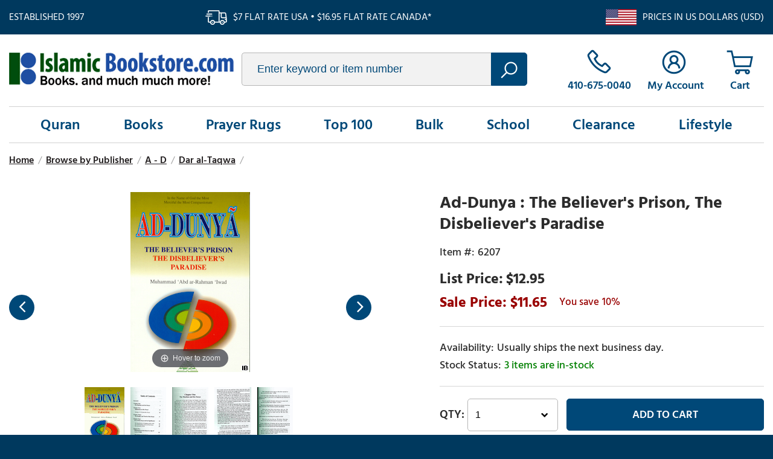

--- FILE ---
content_type: text/html
request_url: https://www.islamicbookstore.com/b6207.html
body_size: 7355
content:
<!DOCTYPE html PUBLIC "-//W3C//DTD XHTML 1.0 Strict//EN" "http://www.w3.org/TR/xhtml1/DTD/xhtml1-strict.dtd"><html><head><title>Ad-Dunya : The Believer's Prison, The Disbeliever's Paradise</title><meta name="keywords" content="Ad-Dunya : The Believer's Prison, The Disbeliever's Paradise " /><meta name="description" content="Ad-Dunya : The Believer's Prison, The Disbeliever's Paradise - ISBN:  1870582802 Author:  Muhammad Abdur-Rahman Iwad Publisher:  Dar al-Taqwa Ltd. (UK) Pages:  160 Binding:  Paperback  Description from the publisher:  This work reminds the readers, both Muslim and non-Muslims, that the main and only lasting part of reality is in Unseen. It demonstrates how one�s behavior in this world will determine one�s destiny in the Hereafter. It shows above all, however, that by the mercy and generosity of Allah this world and the Next world are inextricably linked and that part of the reward for living in tune with oneself and reality is a taste of the Garden before death. The author makes it clear that the art of living and dying is a science known to the Muslims and offered here to the non-Muslims." /><link rel="canonical" href="https://www.islamicbookstore.com/b6207.html" /><link type="text/css" rel="stylesheet" href="https://apps2.nakamoa.com/islamicbookstore/responsive/inline.css" /><meta name="viewport" content="width=device-width, initial-scale=1, minimum-scale=1.0, maximum-scale=1.0, user-scalable=no"></head><body itemscope="" itemtype="http://schema.org/WebPage" pageid="b6207"><section class="top flw white-font"><section class="wrapper"><div class="established fl">Established 1997</div><div class="ship fl">$7 flat rate USA � $16.95 flat rate Canada*</div><div class="us-ship fr">Prices in US Dollars (USD)</div></section></section><section class="white cb"><section class="wrapper"><header class="flw"><a href="https://www.islamicbookstore.com/" class="logo fl lazy nt" title="IslamicBookstore.com" data-src="logo.png">islamicbookstore.com</a><div class="search fl"><form method="get" action="search-results.html"><input type="text" placeholder="Enter keyword or item number" id="query" name="query"/><button type="submit"></button></form></div><div class="infos fr"><a href="tel:1-410-675-0040" class="phone"><span>410-675-0040</span></a><a href="https://myaccount.islamicbookstore.com/" class="accounts"><span>My Account</span></a><a href="https://order.store.turbify.net/islamicbookstore-com/cgi-bin/wg-order?islamicbookstore-com" class="cart" data-number="0"></a><a href="#" class="hamburger"></a></div></header><nav><ul class="links flw"><li><a href="quran.html" menu="0">Quran</a></li><li><a href="books.html" menu="1">Books</a></li><li><a href="gifts-prayer-rugs.html" menu="2">Prayer Rugs</a></li><li><a href="top100.html" menu="3">Top 100</a></li><li><a href="books-worship-and-spirituality-dawah-books-and-bulk-books-by-the-case.html" menu="4">Bulk</a></li><li><a href="children.html" menu="5">School</a></li><li><a href="clearance.html" menu="6">Clearance</a></li><li><a href="lifestyle.html" menu="7">Lifestyle</a></li></ul></nav><main><div class="content flw"><section class="content wrapper"><ul id=breadcrumbs itemscope itemtype="http://schema.org/BreadcrumbList"><li itemprop="itemListElement" itemscope itemtype="http://schema.org/ListItem"><a href="index.html" itemprop=item><span>Home</span><meta content="1" itemprop="position" /></a></li><li class=sep>/</li><li itemprop="itemListElement" itemscope itemtype="http://schema.org/ListItem"><a href="publisher.html" itemprop=item><span>Browse by Publisher</span><meta content="2" itemprop="position" /></a></li><li class=sep>/</li><li itemprop="itemListElement" itemscope itemtype="http://schema.org/ListItem"><a href="d.html" itemprop=item><span>A - D</span><meta content="3" itemprop="position" /></a></li><li class=sep>/</li><li itemprop="itemListElement" itemscope itemtype="http://schema.org/ListItem"><a href="daraltaqwa.html" itemprop=item><span>Dar al-Taqwa</span><meta content="4" itemprop="position" /></a></li><li class=sep>/</li></ul><div class="product" itemscope="" itemtype="http://schema.org/Product"><meta content="islamicbookstore.com" itemprop="url" /><meta content="https://www.islamicbookstore.com/b6207.html" itemprop="name" /><meta content="6207" itemprop="sku" /><div class="itemtop flw"><div class="image-name"><div class="image"><a class="MagicZoom" id="nak-magic-zoom" data-options="" href="https://s.turbifycdn.com/aah/islamicbookstore-com/ad-dunya-the-believer-s-prison-the-disbeliever-s-paradise-103.gif"><img src="https://s.turbifycdn.com/aah/islamicbookstore-com/ad-dunya-the-believer-s-prison-the-disbeliever-s-paradise-104.gif" width="198" height="298" border="0" hspace="0" vspace="0" alt="Ad-Dunya : The Believer's Prison, The Disbeliever's Paradise" /></a><div class="gallery"><a href="https://s.turbifycdn.com/aah/islamicbookstore-com/ad-dunya-the-believer-s-prison-the-disbeliever-s-paradise-105.gif" data-image="https://s.turbifycdn.com/aah/islamicbookstore-com/ad-dunya-the-believer-s-prison-the-disbeliever-s-paradise-106.gif" data-zoom-id="nak-magic-zoom" rel="insets"><img src="https://s.turbifycdn.com/aah/islamicbookstore-com/ad-dunya-the-believer-s-prison-the-disbeliever-s-paradise-107.gif" width="66" height="100" border="0" hspace="0" vspace="0" alt="Ad-Dunya : The Believer's Prison, The Disbeliever's Paradise" /></a><a href="https://s.turbifycdn.com/aah/islamicbookstore-com/ad-dunya-the-believer-s-prison-the-disbeliever-s-paradise-108.gif" data-image="https://s.turbifycdn.com/aah/islamicbookstore-com/ad-dunya-the-believer-s-prison-the-disbeliever-s-paradise-109.gif" data-zoom-id="nak-magic-zoom" rel="insets"><img src="https://s.turbifycdn.com/aah/islamicbookstore-com/ad-dunya-the-believer-s-prison-the-disbeliever-s-paradise-110.gif" width="59" height="100" border="0" hspace="0" vspace="0" alt="Ad-Dunya : The Believer's Prison, The Disbeliever's Paradise" /></a><a href="https://s.turbifycdn.com/aah/islamicbookstore-com/ad-dunya-the-believer-s-prison-the-disbeliever-s-paradise-111.gif" data-image="https://s.turbifycdn.com/aah/islamicbookstore-com/ad-dunya-the-believer-s-prison-the-disbeliever-s-paradise-112.gif" data-zoom-id="nak-magic-zoom" rel="insets"><img src="https://s.turbifycdn.com/aah/islamicbookstore-com/ad-dunya-the-believer-s-prison-the-disbeliever-s-paradise-113.gif" width="60" height="100" border="0" hspace="0" vspace="0" alt="Ad-Dunya : The Believer's Prison, The Disbeliever's Paradise" /></a><a href="https://s.turbifycdn.com/aah/islamicbookstore-com/ad-dunya-the-believer-s-prison-the-disbeliever-s-paradise-114.gif" data-image="https://s.turbifycdn.com/aah/islamicbookstore-com/ad-dunya-the-believer-s-prison-the-disbeliever-s-paradise-115.gif" data-zoom-id="nak-magic-zoom" rel="insets"><img src="https://s.turbifycdn.com/aah/islamicbookstore-com/ad-dunya-the-believer-s-prison-the-disbeliever-s-paradise-116.gif" width="61" height="100" border="0" hspace="0" vspace="0" alt="Ad-Dunya : The Believer's Prison, The Disbeliever's Paradise" /></a><a href="https://s.turbifycdn.com/aah/islamicbookstore-com/ad-dunya-the-believer-s-prison-the-disbeliever-s-paradise-117.gif" data-image="https://s.turbifycdn.com/aah/islamicbookstore-com/ad-dunya-the-believer-s-prison-the-disbeliever-s-paradise-118.gif" data-zoom-id="nak-magic-zoom" rel="insets"><img src="https://s.turbifycdn.com/aah/islamicbookstore-com/ad-dunya-the-believer-s-prison-the-disbeliever-s-paradise-119.gif" width="59" height="100" border="0" hspace="0" vspace="0" alt="Ad-Dunya : The Believer's Prison, The Disbeliever's Paradise" /></a></div></div></div><div class="pit-name"><h1 itemprop="name">Ad-Dunya : The Believer's Prison, The Disbeliever's Paradise</h1><form method="POST" action="https://order.store.turbify.net/islamicbookstore-com/cgi-bin/wg-order?islamicbookstore-com+b6207"><input name="vwitem" type="hidden" value="b6207" /><input name="vwcatalog" type="hidden" value="islamicbookstore-com" /><div class="pit" itemscope="" itemtype="http://schema.org/Offer" itemprop="offers"><meta content="USD" itemprop="priceCurrency" /><meta content="11.65" itemprop="price" /><link href="http://schema.org/InStock" itemprop="availability" /><link href="http://schema.org/NewCondition" itemprop="itemCondition" /><div class="table"><div class="row"><div class="code">6207</div></div><div class="row price"><div>$12.95</div></div><div class="row pricing"><div class="sale">11.65</div><span class="yousave">10%</span></div><div class="row"><div class="availability">Usually ships the next business day.</div><div class="stockinfo" id="cf-avail"></div></div><div class="row atc"><div class="qty fl"><select name=vwquantity><option value="1">1</option><option value="2">2</option><option value="3">3</option><option value="4">4</option><option value="5">5</option><option value="6">6</option><option value="7">7</option><option value="8">8</option><option value="9">9</option><option value="10">10</option><option value="11">11</option><option value="12">12</option><option value="13">13</option><option value="14">14</option><option value="15">15</option><option value="16">16</option><option value="17">17</option><option value="18">18</option><option value="19">19</option><option value="20">20</option><option value="21">21</option><option value="22">22</option><option value="23">23</option><option value="24">24</option><option value="25">25</option><option value="26">26</option><option value="27">27</option><option value="28">28</option><option value="29">29</option><option value="30">30</option><option value="31">31</option><option value="32">32</option><option value="33">33</option><option value="34">34</option><option value="35">35</option><option value="36">36</option><option value="37">37</option><option value="38">38</option><option value="39">39</option><option value="40">40</option><option value="41">41</option><option value="42">42</option><option value="43">43</option><option value="44">44</option><option value="45">45</option><option value="46">46</option><option value="47">47</option><option value="48">48</option><option value="49">49</option><option value="more">50+</option></select></div><div class="btn fl"><input type="submit" value="Add To Cart" /></div></div><div class="row addthis"><div class="sharethis-inline-share-buttons"></div></div></div></div><input type="hidden" name=".autodone" value="https://www.islamicbookstore.com/b6207.html" /></form></div></div><div class="itembottom cb"><div class="tabs"><h3><a href="#" class=" opened">Description</a></h3><div class="tab opened"><div class="caption" itemprop="description"><p><b>ISBN:  </b> 1870582802 <BR><b>Author:  </b> Muhammad Abdur-Rahman Iwad <BR><b>Publisher:  </b> Dar al-Taqwa Ltd. (UK) <BR><b>Pages:  </b> 160  <b>Binding: </b> Paperback <BR><BR><b> Description from the publisher: </b><BR><BR>      This work reminds the readers, both Muslim and non-Muslims, that the main and only lasting part of reality is in Unseen. It demonstrates how one�s behavior in this world will determine one�s destiny in theHereafter. It shows above all, however, that by the mercy and generosity of Allah this world and the Next world are inextricably linked and that part of the reward for living in tune with oneself and reality is a taste of the Garden before death. The author makes it clear that the art of living and dying is a science known to the Muslims and offered here to the non-Muslims.</p></div></div><h3><a href="#" class="">Reviews</a></h3><div class="tab"><div id=lkProductReviews><div class="lkReviewsTop"><div class=lkGeneralReview><a href=# class=lkWriteReview>&nbsp;</a></div><div class=lkToolBar></div></div><div class=lkReviews></div></div></div></div><div class="areas recently flw cb"></div></div></div></section></div><section class="shop-points cb"><h3>Why Buy From Us</h3><div class="points"><a href="#" class="return-point"><i class="lazy" data-src="returns.png"></i><h4>30-Day Return Policy</h4><p>We stand behind every product we sell, and will accept returns within 30 days.</p></a><a href="#" class="accessible-point"><i class="lazy" data-src="accessible.png"></i><h4>Always Accessible</h4><p>Call us, email us, or pick up an order in Baltimore. We're here for you.</p></a><a href="#" class="selection-point"><i class="lazy" data-src="selection.png"></i><h4>Super Selection</h4><p>We stock and offer next-day dispatch of thousands of products relevant to Islam and Muslims.</p></a></div></section></main></section></section><footer class="white-font cb"><section class="newsletter-socials flw"><section class="wrapper"><div class="newsletter fl"><span class="ntitle fl">Join Our Mailing List</span><form name="previewForm" method="post" action="https://secure.campaigner.com/CSB/Public/ProcessHostedForm.aspx" id="previewForm" enctype="multipart/form-data" target="_blank">
                        <input type="email" name="1864285FF" contactattributeid="1864285" /><input type="submit" value="join" /><a href="privacypolicy.html">We respect your privacy</a>

<input type="hidden" name="__VIEWSTATEGENERATOR" id="__VIEWSTATEGENERATOR" value="5523BD75">
<input type="hidden" name="FormInfo" id="FormInfo" value="570b8ae1-03a7-468e-8740-51761ab2ff63">
<input type="hidden" name="AccId" id="AccId" value="4a01">

                    </form>



<script type="text/javascript">
//<![cdata[
var theForm = document.forms['previewForm'];
if (!theForm) {
    theForm = document.previewForm;
}
function __doPostBack(eventTarget, eventArgument) {
    if (!theForm.onsubmit || (theForm.onsubmit() != false)) {
        theForm.__EVENTTARGET.value = eventTarget;
        theForm.__EVENTARGUMENT.value = eventArgument;
        theForm.submit();
    }
}
//]]>
</script></div><div class="socials fr"><a href="https://www.facebook.com/islamicbookstoreUSA/?ref=ts" target="new" class="icon-facebook"></a>
                     <a href="https://www.youtube.com/channel/UCFOQNP9LQZaXUq2QHdv5lFQ" target="new" class="icon-youtube"></a></div></section></section><div id="menus"><div class="menu-dd" menu="0"><div class="column"><a href="books-the-holy-qur-an-in-arabic.html" class="headline"><b><big><center>Qur'an in Arabic</b></big></center></a><a href="books-english-translations-of-the-qur-an.html"><b><big><center>English <br>Translations <br>of the Quran</b></big></center></a><a href="books-the-holy-qur-an-in-arabic.html"><b><big><center>Qur'an in Arabic</b></big></center></a><a href="books-the-qur-an-commentaries-of-the-qur-an.html"><big><b><center>Commentaries <br>of the Quran</big></b></center></a><a href="tajwidiqurans.html"><b><big><center>Tajweed Qurans</b></big></center></a></div><div class="column"><span class="headline">Specials</span><a href="books-the-qur-an-introductions-to-the-qur-an--its-style-and-themes--and-its-scientific-proofs.html"><b><big><center>Qur'anic Teachings,<br> Introductions, Themes, <br>Miraculous Nature</b></big></center></a><a href="books-the-qur-an-qur-anic-language--vocabulary--writing--and-guides-to-read-recite-the-qur-anic-arab.html"><b><big><center>Quranic Language <br>and Vocabulary</b></big></center></a></div><div class="column"><span class="headline">Others</span><a href="books-the-qur-an-arabic-language-and-courses-on-learning-arabic.html"><b><big><center>Arabic Language <br>and Courses on <br>Learning Arabic</b></big></center></a><a href="books-the-qur-an-dictionaries-of-the-arabic-language.html"><b><big><center>Dictionaries of <br>the Arabic Language</b></big></center></a></div></div><li><a href="quran.html" menu="0">Quran</a></li><li><a href="books.html" menu="1">Books</a></li><li><a href="gifts-prayer-rugs.html" menu="2">Prayer Rugs</a></li><li><a href="top100.html" menu="3">Top 100</a></li><li><a href="books-worship-and-spirituality-dawah-books-and-bulk-books-by-the-case.html" menu="4">Bulk</a></li><li><a href="children.html" menu="5">School</a></li><li><a href="clearance.html" menu="6">Clearance</a></li><li><a href="lifestyle.html" menu="7">Lifestyle</a></li></div><section class="bottom-links wrapper cb"><div class="columns col1"><h3>Shopping</h3><div><a href="quran.html">Quran</a><a href="books.html">Books</a><a href="gifts-prayer-rugs.html">Prayer Rugs</a><a href="top100.html">Top 100</a></div><div><a href="new.html">New on our Shelves</a><a href="hadith.html">Major Hadith Collections</a><a href="maqdis.html">Maqdis Qurans</a><a href="school1.html">Popular Islamic School Curriculums</a></div></div><div class="columns col2"><h3>Company</h3>
                <a href="info.html">About Us</a>
                <a href="faqs.html">FAQs</a>
                <a href="contact.html">Contact Us</a>
                <a href="shipping.html">Shipping</a></div><div class="columns col3"><h3>Account</h3>
                <a href="https://myaccount.islamicbookstore.com/">My Account</a>
                <a href="https://myaccount.islamicbookstore.com/mod_orderStatus/">Order Status</a>
                <a href="https://order.store.turbify.net/islamicbookstore-com/cgi-bin/wg-order?islamicbookstore-com">Cart</a></div><div class="columns col4"><h3>Customer Service</h3>
                <a href="tel:1-410-675-0040">410-675-0040</a>
                <a href="mail:service@Islamic-Bookstore.net">Email Us</a>
    <a href="catalog.html">Request a Catalog</a></div></section><section class="copyright-payments wrapper"><div class="copyright-links fl"><span class="copyright fl">&copy;<span id="copyrightyear"></span> IslamicBookstore.com All rights reserved.</span><div class="fl"><a href="privacypolicy.html">Privacy</a>
                    <a href="ind.html">Site Map</a></div></div><div class="payments fr"><img class="lazy" data-src="payments.png" alt="We accept visa, mc, discover, paypal, amex" /></div></section></footer><script type="text/javascript">
//<![CDATA[
window.RESOURCE_PATH = "https://apps2.nakamoa.com/islamicbookstore/responsive/";window.pageId = "b6207";window.isProduct = true;window.isSection = false;//]]>
</script><script type="text/javascript" src="https://apps2.nakamoa.com/islamicbookstore/responsive/responsive.js"></script><script type="text/javascript">
//<![CDATA[
var nakReviewConfiguration={store_id:"iTfP5BLw",store:"islamicbookstore-com",productId:"b6207",productName:"Ad-Dunya : The Believer's Prison, The Disbeliever's Paradise",productCode:"6207",totalReviews:0,writeReviewWindowWidth: 560, writeReviewWindowHeight: 590};//]]>
</script><script type="application/ld+json">
{ "@context" : "http://schema.org",
  "@type" : "Organization",
  "legalName" : "IslamicBookstore",
  "url" : "https://IslamicBookstore.com/",
  "contactPoint" : [{
    "@type" : "ContactPoint",
    "telephone" : "+1-410-675-0040",
    "contactType" : "customer service"
  }],
  "logo" : "https://apps2.nakamoa.com/islamicbookstore/responsive/logo.png",
  "sameAs" : [ "https://www.facebook.com/islamicbookstoreUSA/"
]
}
</script>
<script type="application/ld+json">
{
  "@context" : "http://schema.org",
  "@type" : "WebSite", 
  "name" : "IslamicBookstore",
  "url" : "https://IslamicBookstore.com/",
  "potentialAction" : {
    "@type" : "SearchAction",
    "target" : "https://www.IslamicBookstore.com/searchresults.html?query={search_term}",
    "query-input" : "required name=search_term"
  }                     
}
</script></body>
<script type="text/javascript">var PAGE_ATTRS = {'storeId': 'islamicbookstore-com', 'itemId': 'b6207', 'isOrderable': '1', 'name': 'Ad-Dunya : The Believer s Prison, The Disbeliever s Paradise', 'salePrice': '11.65', 'listPrice': '12.95', 'brand': '', 'model': '', 'promoted': '', 'createTime': '1769026524', 'modifiedTime': '1769026524', 'catNamePath': 'Browse by Publisher > A - D > Dar al-TaqP', 'upc': ''};</script><!-- Google tag (gtag.js) -->  <script async src='https://www.googletagmanager.com/gtag/js?id=UA-110382785-1'></script><script> window.dataLayer = window.dataLayer || [];  function gtag(){dataLayer.push(arguments);}  gtag('js', new Date());  gtag('config', 'UA-110382785-1');</script><script> var YStore = window.YStore || {}; var GA_GLOBALS = window.GA_GLOBALS || {}; var GA_CLIENT_ID; try { YStore.GA = (function() { var isSearchPage = (typeof(window.location) === 'object' && typeof(window.location.href) === 'string' && window.location.href.indexOf('nsearch') !== -1); var isProductPage = (typeof(PAGE_ATTRS) === 'object' && PAGE_ATTRS.isOrderable === '1' && typeof(PAGE_ATTRS.name) === 'string'); function initGA() { } function setProductPageView() { PAGE_ATTRS.category = PAGE_ATTRS.catNamePath.replace(/ > /g, '/'); PAGE_ATTRS.category = PAGE_ATTRS.category.replace(/>/g, '/'); gtag('event', 'view_item', { currency: 'USD', value: parseFloat(PAGE_ATTRS.salePrice), items: [{ item_name: PAGE_ATTRS.name, item_category: PAGE_ATTRS.category, item_brand: PAGE_ATTRS.brand, price: parseFloat(PAGE_ATTRS.salePrice) }] }); } function defaultTrackAddToCart() { var all_forms = document.forms; document.addEventListener('DOMContentLoaded', event => { for (var i = 0; i < all_forms.length; i += 1) { if (typeof storeCheckoutDomain != 'undefined' && storeCheckoutDomain != 'order.store.turbify.net') { all_forms[i].addEventListener('submit', function(e) { if (typeof(GA_GLOBALS.dont_track_add_to_cart) !== 'undefined' && GA_GLOBALS.dont_track_add_to_cart === true) { return; } e = e || window.event; var target = e.target || e.srcElement; if (typeof(target) === 'object' && typeof(target.id) === 'string' && target.id.indexOf('yfc') === -1 && e.defaultPrevented === true) { return } e.preventDefault(); vwqnty = 1; if( typeof(target.vwquantity) !== 'undefined' ) { vwqnty = target.vwquantity.value; } if( vwqnty > 0 ) { gtag('event', 'add_to_cart', { value: parseFloat(PAGE_ATTRS.salePrice), currency: 'USD', items: [{ item_name: PAGE_ATTRS.name, item_category: PAGE_ATTRS.category, item_brand: PAGE_ATTRS.brand, price: parseFloat(PAGE_ATTRS.salePrice), quantity: e.target.vwquantity.value }] }); if (typeof(target) === 'object' && typeof(target.id) === 'string' && target.id.indexOf('yfc') != -1) { return; } if (typeof(target) === 'object') { target.submit(); } } }) } } }); } return { startPageTracking: function() { initGA(); if (isProductPage) { setProductPageView(); if (typeof(GA_GLOBALS.dont_track_add_to_cart) === 'undefined' || GA_GLOBALS.dont_track_add_to_cart !== true) { defaultTrackAddToCart() } } }, trackAddToCart: function(itemsList, callback) { itemsList = itemsList || []; if (itemsList.length === 0 && typeof(PAGE_ATTRS) === 'object') { if (typeof(PAGE_ATTRS.catNamePath) !== 'undefined') { PAGE_ATTRS.category = PAGE_ATTRS.catNamePath.replace(/ > /g, '/'); PAGE_ATTRS.category = PAGE_ATTRS.category.replace(/>/g, '/') } itemsList.push(PAGE_ATTRS) } if (itemsList.length === 0) { return; } var ga_cartItems = []; var orderTotal = 0; for (var i = 0; i < itemsList.length; i += 1) { var itemObj = itemsList[i]; var gaItemObj = {}; if (typeof(itemObj.id) !== 'undefined') { gaItemObj.id = itemObj.id } if (typeof(itemObj.name) !== 'undefined') { gaItemObj.name = itemObj.name } if (typeof(itemObj.category) !== 'undefined') { gaItemObj.category = itemObj.category } if (typeof(itemObj.brand) !== 'undefined') { gaItemObj.brand = itemObj.brand } if (typeof(itemObj.salePrice) !== 'undefined') { gaItemObj.price = itemObj.salePrice } if (typeof(itemObj.quantity) !== 'undefined') { gaItemObj.quantity = itemObj.quantity } ga_cartItems.push(gaItemObj); orderTotal += parseFloat(itemObj.salePrice) * itemObj.quantity; } gtag('event', 'add_to_cart', { value: orderTotal, currency: 'USD', items: ga_cartItems }); } } })(); YStore.GA.startPageTracking() } catch (e) { if (typeof(window.console) === 'object' && typeof(window.console.log) === 'function') { console.log('Error occurred while executing Google Analytics:'); console.log(e) } } </script> <script type="text/javascript">
csell_env = 'ue1';
 var storeCheckoutDomain = 'order.store.turbify.net';
</script>

<script type="text/javascript">
  function toOSTN(node){
    if(node.hasAttributes()){
      for (const attr of node.attributes) {
        node.setAttribute(attr.name,attr.value.replace(/(us-dc1-order|us-dc2-order|order)\.(store|stores)\.([a-z0-9-]+)\.(net|com)/g, storeCheckoutDomain));
      }
    }
  };
  document.addEventListener('readystatechange', event => {
  if(typeof storeCheckoutDomain != 'undefined' && storeCheckoutDomain != "order.store.turbify.net"){
    if (event.target.readyState === "interactive") {
      fromOSYN = document.getElementsByTagName('form');
        for (let i = 0; i < fromOSYN.length; i++) {
          toOSTN(fromOSYN[i]);
        }
      }
    }
  });
</script>
<script type="text/javascript">
// Begin Store Generated Code
 </script> <script type="text/javascript" src="https://s.turbifycdn.com/lq/ult/ylc_1.9.js" ></script> <script type="text/javascript" src="https://s.turbifycdn.com/ae/lib/smbiz/store/csell/beacon-a9518fc6e4.js" >
</script>
<script type="text/javascript">
// Begin Store Generated Code
 csell_page_data = {}; csell_page_rec_data = []; ts='TOK_STORE_ID';
</script>
<script type="text/javascript">
// Begin Store Generated Code
function csell_GLOBAL_INIT_TAG() { var csell_token_map = {}; csell_token_map['TOK_SPACEID'] = '2022276099'; csell_token_map['TOK_URL'] = ''; csell_token_map['TOK_STORE_ID'] = 'islamicbookstore-com'; csell_token_map['TOK_ITEM_ID_LIST'] = 'b6207'; csell_token_map['TOK_ORDER_HOST'] = 'order.store.turbify.net'; csell_token_map['TOK_BEACON_TYPE'] = 'prod'; csell_token_map['TOK_RAND_KEY'] = 't'; csell_token_map['TOK_IS_ORDERABLE'] = '1';  c = csell_page_data; var x = (typeof storeCheckoutDomain == 'string')?storeCheckoutDomain:'order.store.turbify.net'; var t = csell_token_map; c['s'] = t['TOK_SPACEID']; c['url'] = t['TOK_URL']; c['si'] = t[ts]; c['ii'] = t['TOK_ITEM_ID_LIST']; c['bt'] = t['TOK_BEACON_TYPE']; c['rnd'] = t['TOK_RAND_KEY']; c['io'] = t['TOK_IS_ORDERABLE']; YStore.addItemUrl = 'http%s://'+x+'/'+t[ts]+'/ymix/MetaController.html?eventName.addEvent&cartDS.shoppingcart_ROW0_m_orderItemVector_ROW0_m_itemId=%s&cartDS.shoppingcart_ROW0_m_orderItemVector_ROW0_m_quantity=1&ysco_key_cs_item=1&sectionId=ysco.cart&ysco_key_store_id='+t[ts]; } 
</script>
<script type="text/javascript">
// Begin Store Generated Code
function csell_REC_VIEW_TAG() {  var env = (typeof csell_env == 'string')?csell_env:'prod'; var p = csell_page_data; var a = '/sid='+p['si']+'/io='+p['io']+'/ii='+p['ii']+'/bt='+p['bt']+'-view'+'/en='+env; var r=Math.random(); YStore.CrossSellBeacon.renderBeaconWithRecData(p['url']+'/p/s='+p['s']+'/'+p['rnd']+'='+r+a); } 
</script>
<script type="text/javascript">
// Begin Store Generated Code
var csell_token_map = {}; csell_token_map['TOK_PAGE'] = 'p'; csell_token_map['TOK_CURR_SYM'] = '$'; csell_token_map['TOK_WS_URL'] = 'https://islamicbookstore-com.csell.store.turbify.net/cs/recommend?itemids=b6207&location=p'; csell_token_map['TOK_SHOW_CS_RECS'] = 'true';  var t = csell_token_map; csell_GLOBAL_INIT_TAG(); YStore.page = t['TOK_PAGE']; YStore.currencySymbol = t['TOK_CURR_SYM']; YStore.crossSellUrl = t['TOK_WS_URL']; YStore.showCSRecs = t['TOK_SHOW_CS_RECS']; </script> <script type="text/javascript" src="https://s.turbifycdn.com/ae/store/secure/recs-1.3.2.2.js" ></script> <script type="text/javascript" >
</script>
</html>
<!-- html110.prod.store.e1a.lumsb.com Fri Jan 23 09:24:11 PST 2026 -->
